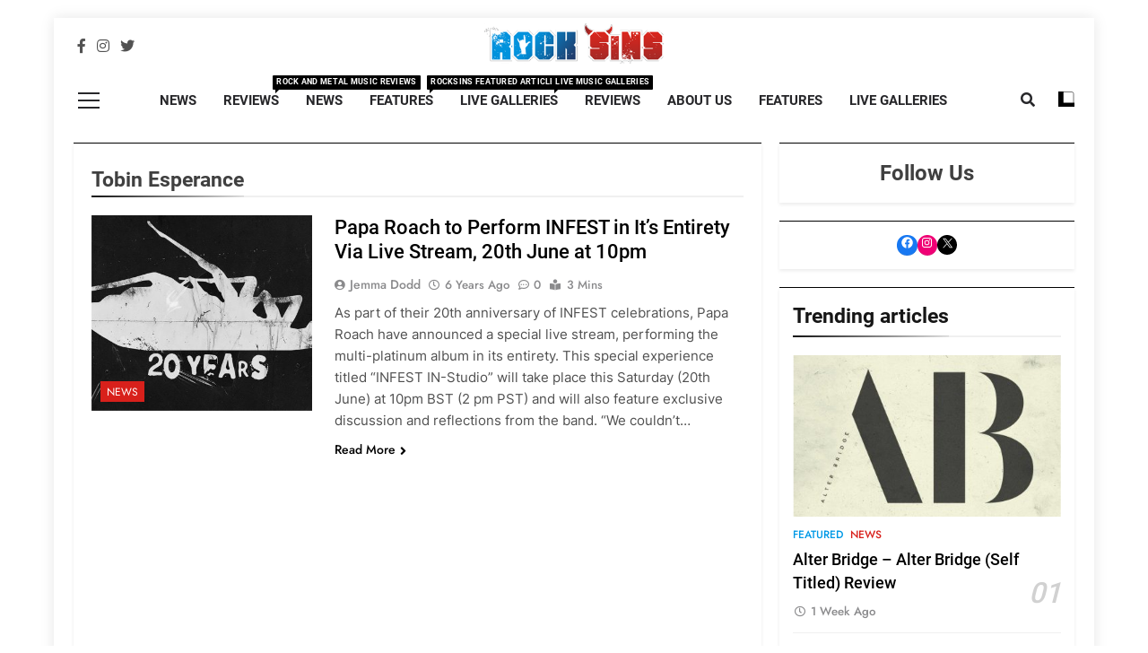

--- FILE ---
content_type: text/html; charset=UTF-8
request_url: https://www.rocksins.com/tag/tobin-esperance/
body_size: 13984
content:
<!doctype html>
<html lang="en-GB">
<head>
	<meta charset="UTF-8">
	<meta name="viewport" content="width=device-width, initial-scale=1">
	<link rel="profile" href="https://gmpg.org/xfn/11">
	<meta name='robots' content='index, follow, max-image-preview:large, max-snippet:-1, max-video-preview:-1' />

	<!-- This site is optimized with the Yoast SEO plugin v22.8 - https://yoast.com/wordpress/plugins/seo/ -->
	<title>Tobin Esperance News - The Latest news from Tobin Esperance - Rock Sins</title>
	<meta name="description" content="Tobin Esperance news. The latest news and updates from Tobin Esperance brought to you by Rock Sins." />
	<link rel="canonical" href="https://www.rocksins.com/tag/tobin-esperance/" />
	<meta property="og:locale" content="en_GB" />
	<meta property="og:type" content="article" />
	<meta property="og:title" content="Tobin Esperance News - The Latest news from Tobin Esperance - Rock Sins" />
	<meta property="og:description" content="Tobin Esperance news. The latest news and updates from Tobin Esperance brought to you by Rock Sins." />
	<meta property="og:url" content="https://www.rocksins.com/tag/tobin-esperance/" />
	<meta property="og:site_name" content="Rock Sins" />
	<meta name="twitter:card" content="summary_large_image" />
	<meta name="twitter:site" content="@rocksins" />
	<script type="application/ld+json" class="yoast-schema-graph">{"@context":"https://schema.org","@graph":[{"@type":"CollectionPage","@id":"https://www.rocksins.com/tag/tobin-esperance/","url":"https://www.rocksins.com/tag/tobin-esperance/","name":"Tobin Esperance News - The Latest news from Tobin Esperance - Rock Sins","isPartOf":{"@id":"https://www.rocksins.com/#website"},"primaryImageOfPage":{"@id":"https://www.rocksins.com/tag/tobin-esperance/#primaryimage"},"image":{"@id":"https://www.rocksins.com/tag/tobin-esperance/#primaryimage"},"thumbnailUrl":"https://www.rocksins.com/wp-content/uploads/2020/06/INFEST20HEADER.jpg","description":"Tobin Esperance news. The latest news and updates from Tobin Esperance brought to you by Rock Sins.","breadcrumb":{"@id":"https://www.rocksins.com/tag/tobin-esperance/#breadcrumb"},"inLanguage":"en-GB"},{"@type":"ImageObject","inLanguage":"en-GB","@id":"https://www.rocksins.com/tag/tobin-esperance/#primaryimage","url":"https://www.rocksins.com/wp-content/uploads/2020/06/INFEST20HEADER.jpg","contentUrl":"https://www.rocksins.com/wp-content/uploads/2020/06/INFEST20HEADER.jpg","width":1512,"height":859},{"@type":"BreadcrumbList","@id":"https://www.rocksins.com/tag/tobin-esperance/#breadcrumb","itemListElement":[{"@type":"ListItem","position":1,"name":"Home","item":"https://www.rocksins.com/"},{"@type":"ListItem","position":2,"name":"Tobin Esperance"}]},{"@type":"WebSite","@id":"https://www.rocksins.com/#website","url":"https://www.rocksins.com/","name":"Rock Sins","description":"All the latest rock, metal and heavy music news, reviews and more","publisher":{"@id":"https://www.rocksins.com/#organization"},"potentialAction":[{"@type":"SearchAction","target":{"@type":"EntryPoint","urlTemplate":"https://www.rocksins.com/?s={search_term_string}"},"query-input":"required name=search_term_string"}],"inLanguage":"en-GB"},{"@type":"Organization","@id":"https://www.rocksins.com/#organization","name":"Rocksins","url":"https://www.rocksins.com/","logo":{"@type":"ImageObject","inLanguage":"en-GB","@id":"https://www.rocksins.com/#/schema/logo/image/","url":"https://i2.wp.com/www.rocksins.com/wp-content/uploads/2015/08/logo.png?fit=289%2C65&ssl=1","contentUrl":"https://i2.wp.com/www.rocksins.com/wp-content/uploads/2015/08/logo.png?fit=289%2C65&ssl=1","width":289,"height":65,"caption":"Rocksins"},"image":{"@id":"https://www.rocksins.com/#/schema/logo/image/"},"sameAs":["https://www.facebook.com/rocksins","https://x.com/rocksins","https://instagram.com/rocksinsofficial/"]}]}</script>
	<!-- / Yoast SEO plugin. -->


<link rel="alternate" type="application/rss+xml" title="Rock Sins &raquo; Feed" href="https://www.rocksins.com/feed/" />
<link rel="alternate" type="application/rss+xml" title="Rock Sins &raquo; Comments Feed" href="https://www.rocksins.com/comments/feed/" />
<link rel="alternate" type="application/rss+xml" title="Rock Sins &raquo; Tobin Esperance Tag Feed" href="https://www.rocksins.com/tag/tobin-esperance/feed/" />
		<!-- This site uses the Google Analytics by MonsterInsights plugin v8.27.0 - Using Analytics tracking - https://www.monsterinsights.com/ -->
							<script src="//www.googletagmanager.com/gtag/js?id=G-9GCQ9MNE8L"  data-cfasync="false" data-wpfc-render="false" async></script>
			<script data-cfasync="false" data-wpfc-render="false">
				var mi_version = '8.27.0';
				var mi_track_user = true;
				var mi_no_track_reason = '';
								var MonsterInsightsDefaultLocations = {"page_location":"https:\/\/www.rocksins.com\/tag\/tobin-esperance\/"};
				if ( typeof MonsterInsightsPrivacyGuardFilter === 'function' ) {
					var MonsterInsightsLocations = (typeof MonsterInsightsExcludeQuery === 'object') ? MonsterInsightsPrivacyGuardFilter( MonsterInsightsExcludeQuery ) : MonsterInsightsPrivacyGuardFilter( MonsterInsightsDefaultLocations );
				} else {
					var MonsterInsightsLocations = (typeof MonsterInsightsExcludeQuery === 'object') ? MonsterInsightsExcludeQuery : MonsterInsightsDefaultLocations;
				}

								var disableStrs = [
										'ga-disable-G-9GCQ9MNE8L',
									];

				/* Function to detect opted out users */
				function __gtagTrackerIsOptedOut() {
					for (var index = 0; index < disableStrs.length; index++) {
						if (document.cookie.indexOf(disableStrs[index] + '=true') > -1) {
							return true;
						}
					}

					return false;
				}

				/* Disable tracking if the opt-out cookie exists. */
				if (__gtagTrackerIsOptedOut()) {
					for (var index = 0; index < disableStrs.length; index++) {
						window[disableStrs[index]] = true;
					}
				}

				/* Opt-out function */
				function __gtagTrackerOptout() {
					for (var index = 0; index < disableStrs.length; index++) {
						document.cookie = disableStrs[index] + '=true; expires=Thu, 31 Dec 2099 23:59:59 UTC; path=/';
						window[disableStrs[index]] = true;
					}
				}

				if ('undefined' === typeof gaOptout) {
					function gaOptout() {
						__gtagTrackerOptout();
					}
				}
								window.dataLayer = window.dataLayer || [];

				window.MonsterInsightsDualTracker = {
					helpers: {},
					trackers: {},
				};
				if (mi_track_user) {
					function __gtagDataLayer() {
						dataLayer.push(arguments);
					}

					function __gtagTracker(type, name, parameters) {
						if (!parameters) {
							parameters = {};
						}

						if (parameters.send_to) {
							__gtagDataLayer.apply(null, arguments);
							return;
						}

						if (type === 'event') {
														parameters.send_to = monsterinsights_frontend.v4_id;
							var hookName = name;
							if (typeof parameters['event_category'] !== 'undefined') {
								hookName = parameters['event_category'] + ':' + name;
							}

							if (typeof MonsterInsightsDualTracker.trackers[hookName] !== 'undefined') {
								MonsterInsightsDualTracker.trackers[hookName](parameters);
							} else {
								__gtagDataLayer('event', name, parameters);
							}
							
						} else {
							__gtagDataLayer.apply(null, arguments);
						}
					}

					__gtagTracker('js', new Date());
					__gtagTracker('set', {
						'developer_id.dZGIzZG': true,
											});
					if ( MonsterInsightsLocations.page_location ) {
						__gtagTracker('set', MonsterInsightsLocations);
					}
										__gtagTracker('config', 'G-9GCQ9MNE8L', {"forceSSL":"true"} );
															window.gtag = __gtagTracker;										(function () {
						/* https://developers.google.com/analytics/devguides/collection/analyticsjs/ */
						/* ga and __gaTracker compatibility shim. */
						var noopfn = function () {
							return null;
						};
						var newtracker = function () {
							return new Tracker();
						};
						var Tracker = function () {
							return null;
						};
						var p = Tracker.prototype;
						p.get = noopfn;
						p.set = noopfn;
						p.send = function () {
							var args = Array.prototype.slice.call(arguments);
							args.unshift('send');
							__gaTracker.apply(null, args);
						};
						var __gaTracker = function () {
							var len = arguments.length;
							if (len === 0) {
								return;
							}
							var f = arguments[len - 1];
							if (typeof f !== 'object' || f === null || typeof f.hitCallback !== 'function') {
								if ('send' === arguments[0]) {
									var hitConverted, hitObject = false, action;
									if ('event' === arguments[1]) {
										if ('undefined' !== typeof arguments[3]) {
											hitObject = {
												'eventAction': arguments[3],
												'eventCategory': arguments[2],
												'eventLabel': arguments[4],
												'value': arguments[5] ? arguments[5] : 1,
											}
										}
									}
									if ('pageview' === arguments[1]) {
										if ('undefined' !== typeof arguments[2]) {
											hitObject = {
												'eventAction': 'page_view',
												'page_path': arguments[2],
											}
										}
									}
									if (typeof arguments[2] === 'object') {
										hitObject = arguments[2];
									}
									if (typeof arguments[5] === 'object') {
										Object.assign(hitObject, arguments[5]);
									}
									if ('undefined' !== typeof arguments[1].hitType) {
										hitObject = arguments[1];
										if ('pageview' === hitObject.hitType) {
											hitObject.eventAction = 'page_view';
										}
									}
									if (hitObject) {
										action = 'timing' === arguments[1].hitType ? 'timing_complete' : hitObject.eventAction;
										hitConverted = mapArgs(hitObject);
										__gtagTracker('event', action, hitConverted);
									}
								}
								return;
							}

							function mapArgs(args) {
								var arg, hit = {};
								var gaMap = {
									'eventCategory': 'event_category',
									'eventAction': 'event_action',
									'eventLabel': 'event_label',
									'eventValue': 'event_value',
									'nonInteraction': 'non_interaction',
									'timingCategory': 'event_category',
									'timingVar': 'name',
									'timingValue': 'value',
									'timingLabel': 'event_label',
									'page': 'page_path',
									'location': 'page_location',
									'title': 'page_title',
									'referrer' : 'page_referrer',
								};
								for (arg in args) {
																		if (!(!args.hasOwnProperty(arg) || !gaMap.hasOwnProperty(arg))) {
										hit[gaMap[arg]] = args[arg];
									} else {
										hit[arg] = args[arg];
									}
								}
								return hit;
							}

							try {
								f.hitCallback();
							} catch (ex) {
							}
						};
						__gaTracker.create = newtracker;
						__gaTracker.getByName = newtracker;
						__gaTracker.getAll = function () {
							return [];
						};
						__gaTracker.remove = noopfn;
						__gaTracker.loaded = true;
						window['__gaTracker'] = __gaTracker;
					})();
									} else {
										console.log("");
					(function () {
						function __gtagTracker() {
							return null;
						}

						window['__gtagTracker'] = __gtagTracker;
						window['gtag'] = __gtagTracker;
					})();
									}
			</script>
				<!-- / Google Analytics by MonsterInsights -->
		<script>
window._wpemojiSettings = {"baseUrl":"https:\/\/s.w.org\/images\/core\/emoji\/15.0.3\/72x72\/","ext":".png","svgUrl":"https:\/\/s.w.org\/images\/core\/emoji\/15.0.3\/svg\/","svgExt":".svg","source":{"concatemoji":"https:\/\/www.rocksins.com\/wp-includes\/js\/wp-emoji-release.min.js?ver=6.5.5"}};
/*! This file is auto-generated */
!function(i,n){var o,s,e;function c(e){try{var t={supportTests:e,timestamp:(new Date).valueOf()};sessionStorage.setItem(o,JSON.stringify(t))}catch(e){}}function p(e,t,n){e.clearRect(0,0,e.canvas.width,e.canvas.height),e.fillText(t,0,0);var t=new Uint32Array(e.getImageData(0,0,e.canvas.width,e.canvas.height).data),r=(e.clearRect(0,0,e.canvas.width,e.canvas.height),e.fillText(n,0,0),new Uint32Array(e.getImageData(0,0,e.canvas.width,e.canvas.height).data));return t.every(function(e,t){return e===r[t]})}function u(e,t,n){switch(t){case"flag":return n(e,"\ud83c\udff3\ufe0f\u200d\u26a7\ufe0f","\ud83c\udff3\ufe0f\u200b\u26a7\ufe0f")?!1:!n(e,"\ud83c\uddfa\ud83c\uddf3","\ud83c\uddfa\u200b\ud83c\uddf3")&&!n(e,"\ud83c\udff4\udb40\udc67\udb40\udc62\udb40\udc65\udb40\udc6e\udb40\udc67\udb40\udc7f","\ud83c\udff4\u200b\udb40\udc67\u200b\udb40\udc62\u200b\udb40\udc65\u200b\udb40\udc6e\u200b\udb40\udc67\u200b\udb40\udc7f");case"emoji":return!n(e,"\ud83d\udc26\u200d\u2b1b","\ud83d\udc26\u200b\u2b1b")}return!1}function f(e,t,n){var r="undefined"!=typeof WorkerGlobalScope&&self instanceof WorkerGlobalScope?new OffscreenCanvas(300,150):i.createElement("canvas"),a=r.getContext("2d",{willReadFrequently:!0}),o=(a.textBaseline="top",a.font="600 32px Arial",{});return e.forEach(function(e){o[e]=t(a,e,n)}),o}function t(e){var t=i.createElement("script");t.src=e,t.defer=!0,i.head.appendChild(t)}"undefined"!=typeof Promise&&(o="wpEmojiSettingsSupports",s=["flag","emoji"],n.supports={everything:!0,everythingExceptFlag:!0},e=new Promise(function(e){i.addEventListener("DOMContentLoaded",e,{once:!0})}),new Promise(function(t){var n=function(){try{var e=JSON.parse(sessionStorage.getItem(o));if("object"==typeof e&&"number"==typeof e.timestamp&&(new Date).valueOf()<e.timestamp+604800&&"object"==typeof e.supportTests)return e.supportTests}catch(e){}return null}();if(!n){if("undefined"!=typeof Worker&&"undefined"!=typeof OffscreenCanvas&&"undefined"!=typeof URL&&URL.createObjectURL&&"undefined"!=typeof Blob)try{var e="postMessage("+f.toString()+"("+[JSON.stringify(s),u.toString(),p.toString()].join(",")+"));",r=new Blob([e],{type:"text/javascript"}),a=new Worker(URL.createObjectURL(r),{name:"wpTestEmojiSupports"});return void(a.onmessage=function(e){c(n=e.data),a.terminate(),t(n)})}catch(e){}c(n=f(s,u,p))}t(n)}).then(function(e){for(var t in e)n.supports[t]=e[t],n.supports.everything=n.supports.everything&&n.supports[t],"flag"!==t&&(n.supports.everythingExceptFlag=n.supports.everythingExceptFlag&&n.supports[t]);n.supports.everythingExceptFlag=n.supports.everythingExceptFlag&&!n.supports.flag,n.DOMReady=!1,n.readyCallback=function(){n.DOMReady=!0}}).then(function(){return e}).then(function(){var e;n.supports.everything||(n.readyCallback(),(e=n.source||{}).concatemoji?t(e.concatemoji):e.wpemoji&&e.twemoji&&(t(e.twemoji),t(e.wpemoji)))}))}((window,document),window._wpemojiSettings);
</script>
<style id='wp-emoji-styles-inline-css'>

	img.wp-smiley, img.emoji {
		display: inline !important;
		border: none !important;
		box-shadow: none !important;
		height: 1em !important;
		width: 1em !important;
		margin: 0 0.07em !important;
		vertical-align: -0.1em !important;
		background: none !important;
		padding: 0 !important;
	}
</style>
<link rel='stylesheet' id='wp-block-library-css' href='https://www.rocksins.com/wp-includes/css/dist/block-library/style.min.css?ver=6.5.5' media='all' />
<style id='classic-theme-styles-inline-css'>
/*! This file is auto-generated */
.wp-block-button__link{color:#fff;background-color:#32373c;border-radius:9999px;box-shadow:none;text-decoration:none;padding:calc(.667em + 2px) calc(1.333em + 2px);font-size:1.125em}.wp-block-file__button{background:#32373c;color:#fff;text-decoration:none}
</style>
<style id='global-styles-inline-css'>
body{--wp--preset--color--black: #000000;--wp--preset--color--cyan-bluish-gray: #abb8c3;--wp--preset--color--white: #ffffff;--wp--preset--color--pale-pink: #f78da7;--wp--preset--color--vivid-red: #cf2e2e;--wp--preset--color--luminous-vivid-orange: #ff6900;--wp--preset--color--luminous-vivid-amber: #fcb900;--wp--preset--color--light-green-cyan: #7bdcb5;--wp--preset--color--vivid-green-cyan: #00d084;--wp--preset--color--pale-cyan-blue: #8ed1fc;--wp--preset--color--vivid-cyan-blue: #0693e3;--wp--preset--color--vivid-purple: #9b51e0;--wp--preset--gradient--vivid-cyan-blue-to-vivid-purple: linear-gradient(135deg,rgba(6,147,227,1) 0%,rgb(155,81,224) 100%);--wp--preset--gradient--light-green-cyan-to-vivid-green-cyan: linear-gradient(135deg,rgb(122,220,180) 0%,rgb(0,208,130) 100%);--wp--preset--gradient--luminous-vivid-amber-to-luminous-vivid-orange: linear-gradient(135deg,rgba(252,185,0,1) 0%,rgba(255,105,0,1) 100%);--wp--preset--gradient--luminous-vivid-orange-to-vivid-red: linear-gradient(135deg,rgba(255,105,0,1) 0%,rgb(207,46,46) 100%);--wp--preset--gradient--very-light-gray-to-cyan-bluish-gray: linear-gradient(135deg,rgb(238,238,238) 0%,rgb(169,184,195) 100%);--wp--preset--gradient--cool-to-warm-spectrum: linear-gradient(135deg,rgb(74,234,220) 0%,rgb(151,120,209) 20%,rgb(207,42,186) 40%,rgb(238,44,130) 60%,rgb(251,105,98) 80%,rgb(254,248,76) 100%);--wp--preset--gradient--blush-light-purple: linear-gradient(135deg,rgb(255,206,236) 0%,rgb(152,150,240) 100%);--wp--preset--gradient--blush-bordeaux: linear-gradient(135deg,rgb(254,205,165) 0%,rgb(254,45,45) 50%,rgb(107,0,62) 100%);--wp--preset--gradient--luminous-dusk: linear-gradient(135deg,rgb(255,203,112) 0%,rgb(199,81,192) 50%,rgb(65,88,208) 100%);--wp--preset--gradient--pale-ocean: linear-gradient(135deg,rgb(255,245,203) 0%,rgb(182,227,212) 50%,rgb(51,167,181) 100%);--wp--preset--gradient--electric-grass: linear-gradient(135deg,rgb(202,248,128) 0%,rgb(113,206,126) 100%);--wp--preset--gradient--midnight: linear-gradient(135deg,rgb(2,3,129) 0%,rgb(40,116,252) 100%);--wp--preset--font-size--small: 13px;--wp--preset--font-size--medium: 20px;--wp--preset--font-size--large: 36px;--wp--preset--font-size--x-large: 42px;--wp--preset--spacing--20: 0.44rem;--wp--preset--spacing--30: 0.67rem;--wp--preset--spacing--40: 1rem;--wp--preset--spacing--50: 1.5rem;--wp--preset--spacing--60: 2.25rem;--wp--preset--spacing--70: 3.38rem;--wp--preset--spacing--80: 5.06rem;--wp--preset--shadow--natural: 6px 6px 9px rgba(0, 0, 0, 0.2);--wp--preset--shadow--deep: 12px 12px 50px rgba(0, 0, 0, 0.4);--wp--preset--shadow--sharp: 6px 6px 0px rgba(0, 0, 0, 0.2);--wp--preset--shadow--outlined: 6px 6px 0px -3px rgba(255, 255, 255, 1), 6px 6px rgba(0, 0, 0, 1);--wp--preset--shadow--crisp: 6px 6px 0px rgba(0, 0, 0, 1);}:where(.is-layout-flex){gap: 0.5em;}:where(.is-layout-grid){gap: 0.5em;}body .is-layout-flex{display: flex;}body .is-layout-flex{flex-wrap: wrap;align-items: center;}body .is-layout-flex > *{margin: 0;}body .is-layout-grid{display: grid;}body .is-layout-grid > *{margin: 0;}:where(.wp-block-columns.is-layout-flex){gap: 2em;}:where(.wp-block-columns.is-layout-grid){gap: 2em;}:where(.wp-block-post-template.is-layout-flex){gap: 1.25em;}:where(.wp-block-post-template.is-layout-grid){gap: 1.25em;}.has-black-color{color: var(--wp--preset--color--black) !important;}.has-cyan-bluish-gray-color{color: var(--wp--preset--color--cyan-bluish-gray) !important;}.has-white-color{color: var(--wp--preset--color--white) !important;}.has-pale-pink-color{color: var(--wp--preset--color--pale-pink) !important;}.has-vivid-red-color{color: var(--wp--preset--color--vivid-red) !important;}.has-luminous-vivid-orange-color{color: var(--wp--preset--color--luminous-vivid-orange) !important;}.has-luminous-vivid-amber-color{color: var(--wp--preset--color--luminous-vivid-amber) !important;}.has-light-green-cyan-color{color: var(--wp--preset--color--light-green-cyan) !important;}.has-vivid-green-cyan-color{color: var(--wp--preset--color--vivid-green-cyan) !important;}.has-pale-cyan-blue-color{color: var(--wp--preset--color--pale-cyan-blue) !important;}.has-vivid-cyan-blue-color{color: var(--wp--preset--color--vivid-cyan-blue) !important;}.has-vivid-purple-color{color: var(--wp--preset--color--vivid-purple) !important;}.has-black-background-color{background-color: var(--wp--preset--color--black) !important;}.has-cyan-bluish-gray-background-color{background-color: var(--wp--preset--color--cyan-bluish-gray) !important;}.has-white-background-color{background-color: var(--wp--preset--color--white) !important;}.has-pale-pink-background-color{background-color: var(--wp--preset--color--pale-pink) !important;}.has-vivid-red-background-color{background-color: var(--wp--preset--color--vivid-red) !important;}.has-luminous-vivid-orange-background-color{background-color: var(--wp--preset--color--luminous-vivid-orange) !important;}.has-luminous-vivid-amber-background-color{background-color: var(--wp--preset--color--luminous-vivid-amber) !important;}.has-light-green-cyan-background-color{background-color: var(--wp--preset--color--light-green-cyan) !important;}.has-vivid-green-cyan-background-color{background-color: var(--wp--preset--color--vivid-green-cyan) !important;}.has-pale-cyan-blue-background-color{background-color: var(--wp--preset--color--pale-cyan-blue) !important;}.has-vivid-cyan-blue-background-color{background-color: var(--wp--preset--color--vivid-cyan-blue) !important;}.has-vivid-purple-background-color{background-color: var(--wp--preset--color--vivid-purple) !important;}.has-black-border-color{border-color: var(--wp--preset--color--black) !important;}.has-cyan-bluish-gray-border-color{border-color: var(--wp--preset--color--cyan-bluish-gray) !important;}.has-white-border-color{border-color: var(--wp--preset--color--white) !important;}.has-pale-pink-border-color{border-color: var(--wp--preset--color--pale-pink) !important;}.has-vivid-red-border-color{border-color: var(--wp--preset--color--vivid-red) !important;}.has-luminous-vivid-orange-border-color{border-color: var(--wp--preset--color--luminous-vivid-orange) !important;}.has-luminous-vivid-amber-border-color{border-color: var(--wp--preset--color--luminous-vivid-amber) !important;}.has-light-green-cyan-border-color{border-color: var(--wp--preset--color--light-green-cyan) !important;}.has-vivid-green-cyan-border-color{border-color: var(--wp--preset--color--vivid-green-cyan) !important;}.has-pale-cyan-blue-border-color{border-color: var(--wp--preset--color--pale-cyan-blue) !important;}.has-vivid-cyan-blue-border-color{border-color: var(--wp--preset--color--vivid-cyan-blue) !important;}.has-vivid-purple-border-color{border-color: var(--wp--preset--color--vivid-purple) !important;}.has-vivid-cyan-blue-to-vivid-purple-gradient-background{background: var(--wp--preset--gradient--vivid-cyan-blue-to-vivid-purple) !important;}.has-light-green-cyan-to-vivid-green-cyan-gradient-background{background: var(--wp--preset--gradient--light-green-cyan-to-vivid-green-cyan) !important;}.has-luminous-vivid-amber-to-luminous-vivid-orange-gradient-background{background: var(--wp--preset--gradient--luminous-vivid-amber-to-luminous-vivid-orange) !important;}.has-luminous-vivid-orange-to-vivid-red-gradient-background{background: var(--wp--preset--gradient--luminous-vivid-orange-to-vivid-red) !important;}.has-very-light-gray-to-cyan-bluish-gray-gradient-background{background: var(--wp--preset--gradient--very-light-gray-to-cyan-bluish-gray) !important;}.has-cool-to-warm-spectrum-gradient-background{background: var(--wp--preset--gradient--cool-to-warm-spectrum) !important;}.has-blush-light-purple-gradient-background{background: var(--wp--preset--gradient--blush-light-purple) !important;}.has-blush-bordeaux-gradient-background{background: var(--wp--preset--gradient--blush-bordeaux) !important;}.has-luminous-dusk-gradient-background{background: var(--wp--preset--gradient--luminous-dusk) !important;}.has-pale-ocean-gradient-background{background: var(--wp--preset--gradient--pale-ocean) !important;}.has-electric-grass-gradient-background{background: var(--wp--preset--gradient--electric-grass) !important;}.has-midnight-gradient-background{background: var(--wp--preset--gradient--midnight) !important;}.has-small-font-size{font-size: var(--wp--preset--font-size--small) !important;}.has-medium-font-size{font-size: var(--wp--preset--font-size--medium) !important;}.has-large-font-size{font-size: var(--wp--preset--font-size--large) !important;}.has-x-large-font-size{font-size: var(--wp--preset--font-size--x-large) !important;}
.wp-block-navigation a:where(:not(.wp-element-button)){color: inherit;}
:where(.wp-block-post-template.is-layout-flex){gap: 1.25em;}:where(.wp-block-post-template.is-layout-grid){gap: 1.25em;}
:where(.wp-block-columns.is-layout-flex){gap: 2em;}:where(.wp-block-columns.is-layout-grid){gap: 2em;}
.wp-block-pullquote{font-size: 1.5em;line-height: 1.6;}
</style>
<link rel='stylesheet' id='fontawesome-css' href='https://www.rocksins.com/wp-content/themes/newsmatic/assets/lib/fontawesome/css/all.min.css?ver=5.15.3' media='all' />
<link rel='stylesheet' id='slick-css' href='https://www.rocksins.com/wp-content/themes/newsmatic/assets/lib/slick/slick.css?ver=1.8.1' media='all' />
<link rel='stylesheet' id='chld_thm_cfg_parent-css' href='https://www.rocksins.com/wp-content/themes/newsmatic/style.css?ver=6.5.5' media='all' />
<link rel='stylesheet' id='newsmatic-typo-fonts-css' href='https://www.rocksins.com/wp-content/fonts/e3167731d1f0644cc4df00433a6d640c.css' media='all' />
<link rel='stylesheet' id='newsmatic-style-css' href='https://www.rocksins.com/wp-content/themes/newsmatic-child/style.css?ver=1.0.0' media='all' />
<style id='newsmatic-style-inline-css'>
body.newsmatic_font_typography{ --newsmatic-global-preset-color-1: #64748b;}
 body.newsmatic_font_typography{ --newsmatic-global-preset-color-2: #27272a;}
 body.newsmatic_font_typography{ --newsmatic-global-preset-color-3: #ef4444;}
 body.newsmatic_font_typography{ --newsmatic-global-preset-color-4: #eab308;}
 body.newsmatic_font_typography{ --newsmatic-global-preset-color-5: #84cc16;}
 body.newsmatic_font_typography{ --newsmatic-global-preset-color-6: #22c55e;}
 body.newsmatic_font_typography{ --newsmatic-global-preset-color-7: #06b6d4;}
 body.newsmatic_font_typography{ --newsmatic-global-preset-color-8: #0284c7;}
 body.newsmatic_font_typography{ --newsmatic-global-preset-color-9: #6366f1;}
 body.newsmatic_font_typography{ --newsmatic-global-preset-color-10: #84cc16;}
 body.newsmatic_font_typography{ --newsmatic-global-preset-color-11: #a855f7;}
 body.newsmatic_font_typography{ --newsmatic-global-preset-color-12: #ffffff00;}
 body.newsmatic_font_typography{ --newsmatic-global-preset-gradient-color-1: linear-gradient( 135deg, #485563 10%, #29323c 100%);}
 body.newsmatic_font_typography{ --newsmatic-global-preset-gradient-color-2: linear-gradient( 135deg, #FF512F 10%, #F09819 100%);}
 body.newsmatic_font_typography{ --newsmatic-global-preset-gradient-color-3: linear-gradient( 135deg, #00416A 10%, #E4E5E6 100%);}
 body.newsmatic_font_typography{ --newsmatic-global-preset-gradient-color-4: linear-gradient( 135deg, #CE9FFC 10%, #7367F0 100%);}
 body.newsmatic_font_typography{ --newsmatic-global-preset-gradient-color-5: linear-gradient( 135deg, #90F7EC 10%, #32CCBC 100%);}
 body.newsmatic_font_typography{ --newsmatic-global-preset-gradient-color-6: linear-gradient( 135deg, #81FBB8 10%, #28C76F 100%);}
 body.newsmatic_font_typography{ --newsmatic-global-preset-gradient-color-7: linear-gradient( 135deg, #EB3349 10%, #F45C43 100%);}
 body.newsmatic_font_typography{ --newsmatic-global-preset-gradient-color-8: linear-gradient( 135deg, #FFF720 10%, #3CD500 100%);}
 body.newsmatic_font_typography{ --newsmatic-global-preset-gradient-color-9: linear-gradient( 135deg, #FF96F9 10%, #C32BAC 100%);}
 body.newsmatic_font_typography{ --newsmatic-global-preset-gradient-color-10: linear-gradient( 135deg, #69FF97 10%, #00E4FF 100%);}
 body.newsmatic_font_typography{ --newsmatic-global-preset-gradient-color-11: linear-gradient( 135deg, #3C8CE7 10%, #00EAFF 100%);}
 body.newsmatic_font_typography{ --newsmatic-global-preset-gradient-color-12: linear-gradient( 135deg, #FF7AF5 10%, #513162 100%);}
 body.newsmatic_font_typography{ --theme-block-top-border-color: #000000;}
.newsmatic_font_typography { --header-padding: 1px;} .newsmatic_font_typography { --header-padding-tablet: 30px;} .newsmatic_font_typography { --header-padding-smartphone: 30px;}.newsmatic_main_body .site-header.layout--default .top-header{ background: var( --newsmatic-global-preset-color-2 )}.newsmatic_main_body .site-header.layout--default .menu-section{ background: #0a0a0a00}.newsmatic_font_typography .header-custom-button{ background: linear-gradient(135deg,rgb(178,7,29) 0%,rgb(1,1,1) 100%)}.newsmatic_font_typography .header-custom-button:hover{ background: #b2071d}.newsmatic_font_typography { --site-title-family : Roboto; }
.newsmatic_font_typography { --site-title-weight : 700; }
.newsmatic_font_typography { --site-title-texttransform : capitalize; }
.newsmatic_font_typography { --site-title-textdecoration : none; }
.newsmatic_font_typography { --site-title-size : 45px; }
.newsmatic_font_typography { --site-title-size-tab : 43px; }
.newsmatic_font_typography { --site-title-size-mobile : 40px; }
.newsmatic_font_typography { --site-title-lineheight : 45px; }
.newsmatic_font_typography { --site-title-lineheight-tab : 42px; }
.newsmatic_font_typography { --site-title-lineheight-mobile : 40px; }
.newsmatic_font_typography { --site-title-letterspacing : 0px; }
.newsmatic_font_typography { --site-title-letterspacing-tab : 0px; }
.newsmatic_font_typography { --site-title-letterspacing-mobile : 0px; }
.newsmatic_font_typography { --site-tagline-family : Roboto; }
.newsmatic_font_typography { --site-tagline-weight : 400; }
.newsmatic_font_typography { --site-tagline-texttransform : capitalize; }
.newsmatic_font_typography { --site-tagline-textdecoration : none; }
.newsmatic_font_typography { --site-tagline-size : 12px; }
.newsmatic_font_typography { --site-tagline-size-tab : 16px; }
.newsmatic_font_typography { --site-tagline-size-mobile : 16px; }
.newsmatic_font_typography { --site-tagline-lineheight : 24px; }
.newsmatic_font_typography { --site-tagline-lineheight-tab : 26px; }
.newsmatic_font_typography { --site-tagline-lineheight-mobile : 16px; }
.newsmatic_font_typography { --site-tagline-letterspacing : 0px; }
.newsmatic_font_typography { --site-tagline-letterspacing-tab : 0px; }
.newsmatic_font_typography { --site-tagline-letterspacing-mobile : 0px; }
body .site-branding img.custom-logo{ width: 200px; }@media(max-width: 940px) { body .site-branding img.custom-logo{ width: 200px; } }
@media(max-width: 610px) { body .site-branding img.custom-logo{ width: 200px; } }
.newsmatic_font_typography  { --menu-color: var( --newsmatic-global-preset-color-2 );}.newsmatic_font_typography  { --menu-color-hover : var( --newsmatic-global-preset-color-7 ); }.newsmatic_font_typography  { --sidebar-toggle-color: var( --newsmatic-global-preset-color-2 );}.newsmatic_font_typography  { --sidebar-toggle-color-hover : #00000000; }.newsmatic_font_typography  { --search-color: var( --newsmatic-global-preset-color-2 );}.newsmatic_font_typography  { --search-color-hover : #0099e600; }.newsmatic_main_body { --site-bk-color: #00000000}.newsmatic_font_typography  { --move-to-top-background-color: #d8201b;}.newsmatic_font_typography  { --move-to-top-background-color-hover : #d8201b; }.newsmatic_font_typography  { --move-to-top-color: #fff;}.newsmatic_font_typography  { --move-to-top-color-hover : #fff; }@media(max-width: 610px) { .ads-banner{ display : block;} }@media(max-width: 610px) { body #newsmatic-scroll-to-top.show{ display : none;} }body .site-header.layout--default .menu-section .row{ border-top: 1px solid #00000000;}body .site-footer.dark_bk{ border-top: 5px solid #a30000;}.newsmatic_main_body .site-header.layout--default .site-branding-section{ background: #00000000}.newsmatic_font_typography  { --custom-btn-color: #ffffff;}.newsmatic_font_typography  { --custom-btn-color-hover : #ffffff; } body.newsmatic_main_body{ --theme-color-red: #000000;} body.newsmatic_dark_mode{ --theme-color-red: #000000;}body .post-categories .cat-item.cat-4645 { background-color : #0099e6} body .newsmatic-category-no-bk .post-categories .cat-item.cat-4645 a  { color : #0099e6} body.single .post-categories .cat-item.cat-4645 { background-color : #0099e6} body .post-categories .cat-item.cat-5160 { background-color : #0099e6} body .newsmatic-category-no-bk .post-categories .cat-item.cat-5160 a  { color : #0099e6} body.single .post-categories .cat-item.cat-5160 { background-color : #0099e6} body .post-categories .cat-item.cat-2874 { background-color : #0099e6} body .newsmatic-category-no-bk .post-categories .cat-item.cat-2874 a  { color : #0099e6} body.single .post-categories .cat-item.cat-2874 { background-color : #0099e6} body .post-categories .cat-item.cat-5572 { background-color : #d8201b} body .newsmatic-category-no-bk .post-categories .cat-item.cat-5572 a  { color : #d8201b} body.single .post-categories .cat-item.cat-5572 { background-color : #d8201b} body .post-categories .cat-item.cat-2268 { background-color : #0099e6} body .newsmatic-category-no-bk .post-categories .cat-item.cat-2268 a  { color : #0099e6} body.single .post-categories .cat-item.cat-2268 { background-color : #0099e6} body .post-categories .cat-item.cat-3 { background-color : #d8201b} body .newsmatic-category-no-bk .post-categories .cat-item.cat-3 a  { color : #d8201b} body.single .post-categories .cat-item.cat-3 { background-color : #d8201b} body .post-categories .cat-item.cat-7 { background-color : #0099e6} body .newsmatic-category-no-bk .post-categories .cat-item.cat-7 a  { color : #0099e6} body.single .post-categories .cat-item.cat-7 { background-color : #0099e6} body .post-categories .cat-item.cat-5166 { background-color : #d8201b} body .newsmatic-category-no-bk .post-categories .cat-item.cat-5166 a  { color : #d8201b} body.single .post-categories .cat-item.cat-5166 { background-color : #d8201b} body .post-categories .cat-item.cat-5161 { background-color : #d8201b} body .newsmatic-category-no-bk .post-categories .cat-item.cat-5161 a  { color : #d8201b} body.single .post-categories .cat-item.cat-5161 { background-color : #d8201b} body .post-categories .cat-item.cat-6720 { background-color : #1B8415} body .newsmatic-category-no-bk .post-categories .cat-item.cat-6720 a  { color : #1B8415} body.single .post-categories .cat-item.cat-6720 { background-color : #1B8415} body .post-categories .cat-item.cat-6721 { background-color : #1B8415} body .newsmatic-category-no-bk .post-categories .cat-item.cat-6721 a  { color : #1B8415} body.single .post-categories .cat-item.cat-6721 { background-color : #1B8415} body .post-categories .cat-item.cat-4422 { background-color : #0099e6} body .newsmatic-category-no-bk .post-categories .cat-item.cat-4422 a  { color : #0099e6} body.single .post-categories .cat-item.cat-4422 { background-color : #0099e6}  #main-banner-section .main-banner-slider figure.post-thumb { border-radius: 0px; } #main-banner-section .main-banner-slider .post-element{ border-radius: 0px;}
 @media (max-width: 769px){ #main-banner-section .main-banner-slider figure.post-thumb { border-radius: 0px; } #main-banner-section .main-banner-slider .post-element { border-radius: 0px; } }
 @media (max-width: 548px){ #main-banner-section .main-banner-slider figure.post-thumb  { border-radius: 0px; } #main-banner-section .main-banner-slider .post-element { border-radius: 0px; } }
 #main-banner-section .main-banner-trailing-posts figure.post-thumb, #main-banner-section .banner-trailing-posts figure.post-thumb { border-radius: 0px } #main-banner-section .banner-trailing-posts .post-element { border-radius: 0px;}
 @media (max-width: 769px){ #main-banner-section .main-banner-trailing-posts figure.post-thumb,
				#main-banner-section .banner-trailing-posts figure.post-thumb { border-radius: 0px } #main-banner-section .banner-trailing-posts .post-element { border-radius: 0px;} }
 @media (max-width: 548px){ #main-banner-section .main-banner-trailing-posts figure.post-thumb,
				#main-banner-section .banner-trailing-posts figure.post-thumb  { border-radius: 0px  } #main-banner-section .banner-trailing-posts .post-element { border-radius: 0px;} }
 main.site-main .primary-content article figure.post-thumb-wrap { padding-bottom: calc( 0.3 * 100% ) }
 @media (max-width: 769px){ main.site-main .primary-content article figure.post-thumb-wrap { padding-bottom: calc( 0.4 * 100% ) } }
 @media (max-width: 548px){ main.site-main .primary-content article figure.post-thumb-wrap { padding-bottom: calc( 0.4 * 100% ) } }
 main.site-main .primary-content article figure.post-thumb-wrap { border-radius: 0px}
 @media (max-width: 769px){ main.site-main .primary-content article figure.post-thumb-wrap { border-radius: 0px } }
 @media (max-width: 548px){ main.site-main .primary-content article figure.post-thumb-wrap { border-radius: 0px  } }
#block--1711238434756d article figure.post-thumb-wrap { padding-bottom: calc( 0.6 * 100% ) }
 @media (max-width: 769px){ #block--1711238434756d article figure.post-thumb-wrap { padding-bottom: calc( 0.8 * 100% ) } }
 @media (max-width: 548px){ #block--1711238434756d article figure.post-thumb-wrap { padding-bottom: calc( 0.6 * 100% ) }}
#block--1711238434756d article figure.post-thumb-wrap { border-radius: 0px }
 @media (max-width: 769px){ #block--1711238434756d article figure.post-thumb-wrap { border-radius: 0px } }
 @media (max-width: 548px){ #block--1711238434756d article figure.post-thumb-wrap { border-radius: 0px } }
#block--1711238434762g article figure.post-thumb-wrap { padding-bottom: calc( 0.3 * 100% ) }
 @media (max-width: 769px){ #block--1711238434762g article figure.post-thumb-wrap { padding-bottom: calc( 0.25 * 100% ) } }
 @media (max-width: 548px){ #block--1711238434762g article figure.post-thumb-wrap { padding-bottom: calc( 0.25 * 100% ) }}
#block--1711238434762g article figure.post-thumb-wrap { border-radius: 1px }
 @media (max-width: 769px){ #block--1711238434762g article figure.post-thumb-wrap { border-radius: 0px } }
 @media (max-width: 548px){ #block--1711238434762g article figure.post-thumb-wrap { border-radius: 0px } }
#block--1711238434764t article figure.post-thumb-wrap { padding-bottom: calc( 0.6 * 100% ) }
 @media (max-width: 769px){ #block--1711238434764t article figure.post-thumb-wrap { padding-bottom: calc( 0.8 * 100% ) } }
 @media (max-width: 548px){ #block--1711238434764t article figure.post-thumb-wrap { padding-bottom: calc( 0.6 * 100% ) }}
#block--1711238434764t article figure.post-thumb-wrap { border-radius: 0px }
 @media (max-width: 769px){ #block--1711238434764t article figure.post-thumb-wrap { border-radius: 0px } }
 @media (max-width: 548px){ #block--1711238434764t article figure.post-thumb-wrap { border-radius: 0px } }
</style>
<link rel='stylesheet' id='newsmatic-main-style-css' href='https://www.rocksins.com/wp-content/themes/newsmatic/assets/css/main.css?ver=1.0.0' media='all' />
<link rel='stylesheet' id='newsmatic-loader-style-css' href='https://www.rocksins.com/wp-content/themes/newsmatic/assets/css/loader.css?ver=1.0.0' media='all' />
<link rel='stylesheet' id='newsmatic-responsive-style-css' href='https://www.rocksins.com/wp-content/themes/newsmatic/assets/css/responsive.css?ver=1.0.0' media='all' />
<link rel='stylesheet' id='slb_core-css' href='https://www.rocksins.com/wp-content/plugins/simple-lightbox/client/css/app.css?ver=2.9.3' media='all' />
<script src="https://www.rocksins.com/wp-content/plugins/google-analytics-for-wordpress/assets/js/frontend-gtag.min.js?ver=8.27.0" id="monsterinsights-frontend-script-js"></script>
<script data-cfasync="false" data-wpfc-render="false" id='monsterinsights-frontend-script-js-extra'>var monsterinsights_frontend = {"js_events_tracking":"true","download_extensions":"doc,pdf,ppt,zip,xls,docx,pptx,xlsx","inbound_paths":"[]","home_url":"https:\/\/www.rocksins.com","hash_tracking":"false","v4_id":"G-9GCQ9MNE8L"};</script>
<script src="https://www.rocksins.com/wp-includes/js/jquery/jquery.min.js?ver=3.7.1" id="jquery-core-js"></script>
<script src="https://www.rocksins.com/wp-includes/js/jquery/jquery-migrate.min.js?ver=3.4.1" id="jquery-migrate-js"></script>
<link rel="https://api.w.org/" href="https://www.rocksins.com/wp-json/" /><link rel="alternate" type="application/json" href="https://www.rocksins.com/wp-json/wp/v2/tags/5123" /><link rel="EditURI" type="application/rsd+xml" title="RSD" href="https://www.rocksins.com/xmlrpc.php?rsd" />
<meta name="generator" content="WordPress 6.5.5" />
<style type="text/css">.broken_link, a.broken_link {
	text-decoration: line-through;
}</style>		<style type="text/css">
							.site-title {
					position: absolute;
					clip: rect(1px, 1px, 1px, 1px);
					}
									.site-description {
						position: absolute;
						clip: rect(1px, 1px, 1px, 1px);
					}
						</style>
		</head>

<body class="archive tag tag-tobin-esperance tag-5123 wp-custom-logo hfeed newsmatic-title-two newsmatic-image-hover--effect-two site-boxed--layout newsmatic_site_block_border_top post-layout--one right-sidebar newsmatic_main_body newsmatic_font_typography" itemtype='https://schema.org/Blog' itemscope='itemscope'>
<div id="page" class="site">
	<a class="skip-link screen-reader-text" href="#primary">Skip to content</a>
				<div class="newsmatic_ovelay_div"></div>
						
			<header id="masthead" class="site-header layout--default layout--one">
				        <div class="main-header order--social-logo-buttons">
            <div class="site-branding-section">
                <div class="newsmatic-container">
                    <div class="row">
                                 <div class="social-icons-wrap"><div class="social-icons">					<a class="social-icon" href="https://www.facebook.com/rocksins/" target="_blank"><i class="fab fa-facebook-f"></i></a>
							<a class="social-icon" href="https://www.instagram.com/rocksinsofficial/" target="_blank"><i class="fab fa-instagram"></i></a>
							<a class="social-icon" href="https://twitter.com/rocksins" target="_blank"><i class="fab fa-twitter"></i></a>
		</div></div>
                  <div class="site-branding">
                <a href="https://www.rocksins.com/" class="custom-logo-link" rel="home"><img width="289" height="65" src="https://www.rocksins.com/wp-content/uploads/2016/05/cropped-logo.png" class="custom-logo" alt="Rock Sins" decoding="async" /></a>                        <p class="site-title"><a href="https://www.rocksins.com/" rel="home">Rock Sins</a></p>
                                    <p class="site-description">All the latest rock, metal and heavy music news, reviews and more</p>
                            </div><!-- .site-branding -->
         <div class="header-right-button-wrap"></div><!-- .header-right-button-wrap -->                    </div>
                </div>
            </div>
            <div class="menu-section">
                <div class="newsmatic-container">
                    <div class="row">
                                    <div class="sidebar-toggle-wrap">
                <a class="sidebar-toggle-trigger" href="javascript:void(0);">
                    <div class="newsmatic_sidetoggle_menu_burger">
                      <span></span>
                      <span></span>
                      <span></span>
                  </div>
                </a>
                <div class="sidebar-toggle hide">
                <span class="sidebar-toggle-close"><i class="fas fa-times"></i></span>
                  <div class="newsmatic-container">
                    <div class="row">
                      <section id="nav_menu-3" class="widget widget_nav_menu"><div class="menu-2024-menu-container"><ul id="menu-2024-menu" class="menu"><li id="menu-item-57342" class="menu-item menu-item-type-taxonomy menu-item-object-category menu-item-57342"><a href="https://www.rocksins.com/category/news/">News</a></li>
<li id="menu-item-57306" class="menu-item menu-item-type-taxonomy menu-item-object-category menu-item-57306"><a href="https://www.rocksins.com/category/reviews/">Reviews</a></li>
<li id="menu-item-57783" class="menu-item menu-item-type-custom menu-item-object-custom menu-item-57783"><a href="https://www.rocksins.com/category/news/">News</a></li>
<li id="menu-item-57307" class="menu-item menu-item-type-taxonomy menu-item-object-category menu-item-57307"><a href="https://www.rocksins.com/category/features/">Features</a></li>
<li id="menu-item-57308" class="menu-item menu-item-type-taxonomy menu-item-object-category menu-item-57308"><a href="https://www.rocksins.com/category/live-galleries/">Live Galleries</a></li>
<li id="menu-item-57784" class="menu-item menu-item-type-custom menu-item-object-custom menu-item-57784"><a href="https://www.rocksins.com/category/reviews/">Reviews</a></li>
<li id="menu-item-57312" class="menu-item menu-item-type-post_type menu-item-object-page menu-item-57312"><a href="https://www.rocksins.com/about-us/">About Us</a></li>
<li id="menu-item-57785" class="menu-item menu-item-type-custom menu-item-object-custom menu-item-57785"><a href="https://www.rocksins.com/category/features/">Features</a></li>
<li id="menu-item-57786" class="menu-item menu-item-type-custom menu-item-object-custom menu-item-57786"><a href="https://www.rocksins.com/category/live-galleries/">Live Galleries</a></li>
</ul></div></section>                    </div>
                  </div>
                </div>
            </div>
                 <nav id="site-navigation" class="main-navigation hover-effect--none">
            <button class="menu-toggle" aria-controls="primary-menu" aria-expanded="false">
                <div id="newsmatic_menu_burger">
                    <span></span>
                    <span></span>
                    <span></span>
                </div>
                <span class="menu_txt">Menu</span></button>
            <div class="menu-2024-menu-container"><ul id="header-menu" class="menu"><li class="menu-item menu-item-type-taxonomy menu-item-object-category menu-item-57342"><a href="https://www.rocksins.com/category/news/">News</a></li>
<li class="menu-item menu-item-type-taxonomy menu-item-object-category menu-item-57306"><a href="https://www.rocksins.com/category/reviews/">Reviews<span class="menu-item-description">Rock and Metal Music Reviews</span></a></li>
<li class="menu-item menu-item-type-custom menu-item-object-custom menu-item-57783"><a href="https://www.rocksins.com/category/news/">News</a></li>
<li class="menu-item menu-item-type-taxonomy menu-item-object-category menu-item-57307"><a href="https://www.rocksins.com/category/features/">Features<span class="menu-item-description">Rocksins Featured Articles</span></a></li>
<li class="menu-item menu-item-type-taxonomy menu-item-object-category menu-item-57308"><a href="https://www.rocksins.com/category/live-galleries/">Live Galleries<span class="menu-item-description">Live Music Galleries</span></a></li>
<li class="menu-item menu-item-type-custom menu-item-object-custom menu-item-57784"><a href="https://www.rocksins.com/category/reviews/">Reviews</a></li>
<li class="menu-item menu-item-type-post_type menu-item-object-page menu-item-57312"><a href="https://www.rocksins.com/about-us/">About Us</a></li>
<li class="menu-item menu-item-type-custom menu-item-object-custom menu-item-57785"><a href="https://www.rocksins.com/category/features/">Features</a></li>
<li class="menu-item menu-item-type-custom menu-item-object-custom menu-item-57786"><a href="https://www.rocksins.com/category/live-galleries/">Live Galleries</a></li>
</ul></div>        </nav><!-- #site-navigation -->
                  <div class="search-wrap">
                <button class="search-trigger">
                    <i class="fas fa-search"></i>
                </button>
                <div class="search-form-wrap hide">
                    <form role="search" method="get" class="search-form" action="https://www.rocksins.com/">
				<label>
					<span class="screen-reader-text">Search for:</span>
					<input type="search" class="search-field" placeholder="Search &hellip;" value="" name="s" />
				</label>
				<input type="submit" class="search-submit" value="Search" />
			</form>                </div>
            </div>
                    <div class="mode_toggle_wrap">
                <input class="mode_toggle" type="checkbox" >
            </div>
                            </div>
                </div>
            </div>
        </div>
        			</header><!-- #masthead -->
			
			        <div class="after-header header-layout-banner-two">
            <div class="newsmatic-container">
                <div class="row">
                                    </div>
            </div>
        </div>
        	<div id="theme-content">
				<main id="primary" class="site-main">
			<div class="newsmatic-container">
				<div class="row">
				<div class="secondary-left-sidebar">
											</div>
					<div class="primary-content">
													<header class="page-header">
								<h1 class="page-title newsmatic-block-title">Tobin Esperance</h1>							</header><!-- .page-header -->
							<div class="post-inner-wrapper news-list-wrap">
								<article id="post-39919" class="post post-39919 type-post status-publish format-standard has-post-thumbnail hentry category-news tag-20th-anniversary-infestation tag-infest tag-infest-in-concert tag-infest-in-studio tag-jacoby-shaddix tag-live-stream tag-papa-roach tag-tobin-esperance">
	<figure class="post-thumb-wrap ">
        <a href="https://www.rocksins.com/2020/06/papa-roach-to-perform-infest-in-its-entirety-via-live-stream-20th-june-at-10pm-39919/" title="Papa Roach to Perform INFEST in It&#8217;s Entirety Via Live Stream, 20th June at 10pm">
            <img width="600" height="341" src="https://www.rocksins.com/wp-content/uploads/2020/06/INFEST20HEADER.jpg" class="attachment-newsmatic-list size-newsmatic-list wp-post-image" alt="" title="Papa Roach to Perform INFEST in It&#8217;s Entirety Via Live Stream, 20th June at 10pm" decoding="async" fetchpriority="high" srcset="https://www.rocksins.com/wp-content/uploads/2020/06/INFEST20HEADER.jpg 1512w, https://www.rocksins.com/wp-content/uploads/2020/06/INFEST20HEADER-800x454.jpg 800w, https://www.rocksins.com/wp-content/uploads/2020/06/INFEST20HEADER-1200x682.jpg 1200w, https://www.rocksins.com/wp-content/uploads/2020/06/INFEST20HEADER-290x165.jpg 290w, https://www.rocksins.com/wp-content/uploads/2020/06/INFEST20HEADER-739x420.jpg 739w, https://www.rocksins.com/wp-content/uploads/2020/06/INFEST20HEADER-640x364.jpg 640w, https://www.rocksins.com/wp-content/uploads/2020/06/INFEST20HEADER-681x387.jpg 681w, https://www.rocksins.com/wp-content/uploads/2020/06/INFEST20HEADER-1021x580.jpg 1021w" sizes="(max-width: 600px) 100vw, 600px" />        </a>
        <ul class="post-categories"><li class="cat-item cat-3"><a href="https://www.rocksins.com/category/news/" rel="category tag">News</a></li></ul>    </figure>
    <div class="post-element">
         <h2 class="post-title"><a href="https://www.rocksins.com/2020/06/papa-roach-to-perform-infest-in-its-entirety-via-live-stream-20th-june-at-10pm-39919/" title="Papa Roach to Perform INFEST in It&#8217;s Entirety Via Live Stream, 20th June at 10pm">Papa Roach to Perform INFEST in It&#8217;s Entirety Via Live Stream, 20th June at 10pm</a></h2>
                         
                                    <div class="post-meta">
                                        <span class="byline"> <span class="author vcard"><a class="url fn n author_name" href="https://www.rocksins.com/author/jemma-dodd/">Jemma Dodd</a></span></span><span class="post-date posted-on published"><a href="https://www.rocksins.com/2020/06/papa-roach-to-perform-infest-in-its-entirety-via-live-stream-20th-june-at-10pm-39919/" rel="bookmark"><time class="entry-date published" datetime="2020-06-15T08:00:00+01:00">6 years ago</time><time class="updated" datetime="2020-06-21T00:45:36+01:00">6 years ago</time></a></span><a href="https://www.rocksins.com/2020/06/papa-roach-to-perform-infest-in-its-entirety-via-live-stream-20th-june-at-10pm-39919/#comments"><span class="post-comment">0</span></a><span class="read-time">3 mins</span>                                    </div>
                         <div class="post-excerpt"><p>As part of their 20th&nbsp;anniversary of INFEST celebrations, Papa Roach have announced a special live stream, performing the multi-platinum album in its entirety. This special experience titled “INFEST IN-Studio” will take place this Saturday (20th June) at 10pm BST (2 pm PST) and will also feature exclusive discussion and reflections from the band. “We couldn’t&#8230;</p>
</div>
                                    <a class="post-link-button" href="https://www.rocksins.com/2020/06/papa-roach-to-perform-infest-in-its-entirety-via-live-stream-20th-june-at-10pm-39919/">Read More<i class="fas fa-angle-right"></i></a>    </div>
</article><!-- #post-39919 -->							</div>
					</div>
					<div class="secondary-sidebar">
						
<aside id="secondary" class="widget-area">
	<section id="block-24" class="widget widget_block">
<h2 class="wp-block-heading has-text-align-center">Follow Us</h2>
</section><section id="block-23" class="widget widget_block">
<ul class="wp-block-social-links aligncenter is-layout-flex wp-block-social-links-is-layout-flex"><li class="wp-social-link wp-social-link-facebook  wp-block-social-link"><a href="https://www.facebook.com/rocksins/" class="wp-block-social-link-anchor"><svg width="24" height="24" viewBox="0 0 24 24" version="1.1" xmlns="http://www.w3.org/2000/svg" aria-hidden="true" focusable="false"><path d="M12 2C6.5 2 2 6.5 2 12c0 5 3.7 9.1 8.4 9.9v-7H7.9V12h2.5V9.8c0-2.5 1.5-3.9 3.8-3.9 1.1 0 2.2.2 2.2.2v2.5h-1.3c-1.2 0-1.6.8-1.6 1.6V12h2.8l-.4 2.9h-2.3v7C18.3 21.1 22 17 22 12c0-5.5-4.5-10-10-10z"></path></svg><span class="wp-block-social-link-label screen-reader-text">Facebook</span></a></li>

<li class="wp-social-link wp-social-link-instagram  wp-block-social-link"><a href="https://www.instagram.com/rocksinsofficial/" class="wp-block-social-link-anchor"><svg width="24" height="24" viewBox="0 0 24 24" version="1.1" xmlns="http://www.w3.org/2000/svg" aria-hidden="true" focusable="false"><path d="M12,4.622c2.403,0,2.688,0.009,3.637,0.052c0.877,0.04,1.354,0.187,1.671,0.31c0.42,0.163,0.72,0.358,1.035,0.673 c0.315,0.315,0.51,0.615,0.673,1.035c0.123,0.317,0.27,0.794,0.31,1.671c0.043,0.949,0.052,1.234,0.052,3.637 s-0.009,2.688-0.052,3.637c-0.04,0.877-0.187,1.354-0.31,1.671c-0.163,0.42-0.358,0.72-0.673,1.035 c-0.315,0.315-0.615,0.51-1.035,0.673c-0.317,0.123-0.794,0.27-1.671,0.31c-0.949,0.043-1.233,0.052-3.637,0.052 s-2.688-0.009-3.637-0.052c-0.877-0.04-1.354-0.187-1.671-0.31c-0.42-0.163-0.72-0.358-1.035-0.673 c-0.315-0.315-0.51-0.615-0.673-1.035c-0.123-0.317-0.27-0.794-0.31-1.671C4.631,14.688,4.622,14.403,4.622,12 s0.009-2.688,0.052-3.637c0.04-0.877,0.187-1.354,0.31-1.671c0.163-0.42,0.358-0.72,0.673-1.035 c0.315-0.315,0.615-0.51,1.035-0.673c0.317-0.123,0.794-0.27,1.671-0.31C9.312,4.631,9.597,4.622,12,4.622 M12,3 C9.556,3,9.249,3.01,8.289,3.054C7.331,3.098,6.677,3.25,6.105,3.472C5.513,3.702,5.011,4.01,4.511,4.511 c-0.5,0.5-0.808,1.002-1.038,1.594C3.25,6.677,3.098,7.331,3.054,8.289C3.01,9.249,3,9.556,3,12c0,2.444,0.01,2.751,0.054,3.711 c0.044,0.958,0.196,1.612,0.418,2.185c0.23,0.592,0.538,1.094,1.038,1.594c0.5,0.5,1.002,0.808,1.594,1.038 c0.572,0.222,1.227,0.375,2.185,0.418C9.249,20.99,9.556,21,12,21s2.751-0.01,3.711-0.054c0.958-0.044,1.612-0.196,2.185-0.418 c0.592-0.23,1.094-0.538,1.594-1.038c0.5-0.5,0.808-1.002,1.038-1.594c0.222-0.572,0.375-1.227,0.418-2.185 C20.99,14.751,21,14.444,21,12s-0.01-2.751-0.054-3.711c-0.044-0.958-0.196-1.612-0.418-2.185c-0.23-0.592-0.538-1.094-1.038-1.594 c-0.5-0.5-1.002-0.808-1.594-1.038c-0.572-0.222-1.227-0.375-2.185-0.418C14.751,3.01,14.444,3,12,3L12,3z M12,7.378 c-2.552,0-4.622,2.069-4.622,4.622S9.448,16.622,12,16.622s4.622-2.069,4.622-4.622S14.552,7.378,12,7.378z M12,15 c-1.657,0-3-1.343-3-3s1.343-3,3-3s3,1.343,3,3S13.657,15,12,15z M16.804,6.116c-0.596,0-1.08,0.484-1.08,1.08 s0.484,1.08,1.08,1.08c0.596,0,1.08-0.484,1.08-1.08S17.401,6.116,16.804,6.116z"></path></svg><span class="wp-block-social-link-label screen-reader-text">Instagram</span></a></li>

<li class="wp-social-link wp-social-link-x  wp-block-social-link"><a href="http://twitter.com/rocksins?lang=en" class="wp-block-social-link-anchor"><svg width="24" height="24" viewBox="0 0 24 24" version="1.1" xmlns="http://www.w3.org/2000/svg" aria-hidden="true" focusable="false"><path d="M13.982 10.622 20.54 3h-1.554l-5.693 6.618L8.745 3H3.5l6.876 10.007L3.5 21h1.554l6.012-6.989L15.868 21h5.245l-7.131-10.378Zm-2.128 2.474-.697-.997-5.543-7.93H8l4.474 6.4.697.996 5.815 8.318h-2.387l-4.745-6.787Z" /></svg><span class="wp-block-social-link-label screen-reader-text">X</span></a></li></ul>
</section><section id="newsmatic_posts_list_widget-3" class="widget widget_newsmatic_posts_list_widget">                <style id="newsmatic_posts_list_widget-3">
                    #newsmatic_posts_list_widget-3 figure.post-thumb { padding-bottom: calc( 0.5 * 100% ) }
@media (max-width: 769px){ #newsmatic_posts_list_widget-3 figure.post-thumb { padding-bottom: calc( 0.5 * 100% ) } }
@media (max-width: 548px){ #newsmatic_posts_list_widget-3 figure.post-thumb { padding-bottom: calc( 0.5 * 100% ) } }
#newsmatic_posts_list_widget-3 figure.post-thumb img { border-radius: 0px }
@media (max-width: 769px){ #newsmatic_posts_list_widget-3 figure.post-thumb img { border-radius: 0px } }
@media (max-width: 548px){ #newsmatic_posts_list_widget-3 figure.post-thumb img { border-radius: 0px } }
                </style>
            <h2 class="widget-title"><span>Trending articles</span></h2>            <div class="posts-wrap posts-list-wrap feature-post-block layout-three">
                                            <div class="post-item format-standard newsmatic-category-no-bk">
                                <div class="post_thumb_image post-thumb ">
                                                                                    <figure class="post-thumb">
                                                                                                            <a href="https://www.rocksins.com/2026/01/alter-bridge-alter-bridge-self-titled-review-61179/">
                                                            <img src="https://www.rocksins.com/wp-content/uploads/2026/01/Alter-Bridge-Alter-Bridge-Self-Titled-Album-Cover-Artwork-400x250.jpg" loading="lazy">
                                                        </a>
                                                                                                    </figure>
                                                                            </div>
                                <div class="post-content-wrap card__content">
                                    <div class="bmm-post-cats-wrap bmm-post-meta-item post-categories"><h5 class="card__content-category cat-item cat-5160"><a href="https://www.rocksins.com/category/featured/">Featured</a></h5><h5 class="card__content-category cat-item cat-3"><a href="https://www.rocksins.com/category/news/">News</a></h5></div>                                    <div class="newsmatic-post-title card__content-title post-title">
                                        <a href="https://www.rocksins.com/2026/01/alter-bridge-alter-bridge-self-titled-review-61179/">Alter Bridge &#8211; Alter Bridge (Self Titled) Review</a>
                                        <span class="post-numbering">01</span>                                    </div>
                                                                                <div class="post-meta">
                                                <span class="post-date posted-on published"><a href="https://www.rocksins.com/2026/01/alter-bridge-alter-bridge-self-titled-review-61179/" rel="bookmark"><time class="entry-date published" datetime="2026-01-08T17:53:42+00:00">1 week ago</time><time class="updated" datetime="2026-01-08T17:53:43+00:00">1 week ago</time></a></span>                                            </div>
                                                                    </div>
                            </div>
                                                <div class="post-item format-standard newsmatic-category-no-bk">
                                <div class="post_thumb_image post-thumb ">
                                    <span class="post-numbering">02</span>                                </div>
                                <div class="post-content-wrap card__content">
                                    <div class="bmm-post-cats-wrap bmm-post-meta-item post-categories"><h5 class="card__content-category cat-item cat-5160"><a href="https://www.rocksins.com/category/featured/">Featured</a></h5><h5 class="card__content-category cat-item cat-3"><a href="https://www.rocksins.com/category/news/">News</a></h5></div>                                    <div class="newsmatic-post-title card__content-title post-title">
                                        <a href="https://www.rocksins.com/2025/12/listen-to-metallicas-james-hetfield-read-twas-the-night-before-christmas-61175/">Listen To Metallica&#8217;s James Hetfield Read &#8216;Twas The Night Before Christmas!</a>
                                                                            </div>
                                                                    </div>
                            </div>
                                                <div class="post-item format-standard newsmatic-category-no-bk">
                                <div class="post_thumb_image post-thumb ">
                                    <span class="post-numbering">03</span>                                </div>
                                <div class="post-content-wrap card__content">
                                    <div class="bmm-post-cats-wrap bmm-post-meta-item post-categories"><h5 class="card__content-category cat-item cat-5160"><a href="https://www.rocksins.com/category/featured/">Featured</a></h5><h5 class="card__content-category cat-item cat-3"><a href="https://www.rocksins.com/category/news/">News</a></h5></div>                                    <div class="newsmatic-post-title card__content-title post-title">
                                        <a href="https://www.rocksins.com/2025/12/as-everything-unfolds-live-at-the-dome-london-14th-november-61171/">As Everything Unfolds &#8211; Live At The Dome, London, 14th November</a>
                                                                            </div>
                                                                    </div>
                            </div>
                                                <div class="post-item format-standard newsmatic-category-no-bk">
                                <div class="post_thumb_image post-thumb ">
                                    <span class="post-numbering">04</span>                                </div>
                                <div class="post-content-wrap card__content">
                                    <div class="bmm-post-cats-wrap bmm-post-meta-item post-categories"><h5 class="card__content-category cat-item cat-3"><a href="https://www.rocksins.com/category/news/">News</a></h5></div>                                    <div class="newsmatic-post-title card__content-title post-title">
                                        <a href="https://www.rocksins.com/2025/12/rxptrs-announce-secret-christmas-show-on-december-19th-61167/">RXPTRS Announce Secret Christmas Show On December 19th</a>
                                                                            </div>
                                                                    </div>
                            </div>
                                                <div class="post-item format-standard newsmatic-category-no-bk">
                                <div class="post_thumb_image post-thumb ">
                                    <span class="post-numbering">05</span>                                </div>
                                <div class="post-content-wrap card__content">
                                    <div class="bmm-post-cats-wrap bmm-post-meta-item post-categories"><h5 class="card__content-category cat-item cat-5160"><a href="https://www.rocksins.com/category/featured/">Featured</a></h5><h5 class="card__content-category cat-item cat-3"><a href="https://www.rocksins.com/category/news/">News</a></h5></div>                                    <div class="newsmatic-post-title card__content-title post-title">
                                        <a href="https://www.rocksins.com/2025/12/sylosis-new-album-the-new-flesh-title-track-us-eu-uk-tours-61162/">Sylosis Announce New Album The New Flesh, 2026 UK / EU and US Tour Plans</a>
                                                                            </div>
                                                                    </div>
                            </div>
                                                <div class="post-item format-standard newsmatic-category-no-bk">
                                <div class="post_thumb_image post-thumb ">
                                    <span class="post-numbering">06</span>                                </div>
                                <div class="post-content-wrap card__content">
                                    <div class="bmm-post-cats-wrap bmm-post-meta-item post-categories"><h5 class="card__content-category cat-item cat-3"><a href="https://www.rocksins.com/category/news/">News</a></h5><h5 class="card__content-category cat-item cat-7"><a href="https://www.rocksins.com/category/reviews/">Reviews</a></h5></div>                                    <div class="newsmatic-post-title card__content-title post-title">
                                        <a href="https://www.rocksins.com/2025/11/hot-milk-live-review-the-roundhouse-london-19-11-2025-61150/">Hot Milk Live Review &#8211; The Roundhouse, London, 19/11/2025</a>
                                                                            </div>
                                                                    </div>
                            </div>
                                </div>
    </section></aside><!-- #secondary -->					</div>
				</div>
			</div>

		</main><!-- #main -->
	</div><!-- #theme-content -->
	<footer id="colophon" class="site-footer dark_bk">
		        <div class="bottom-footer">
            <div class="newsmatic-container">
                <div class="row">
                             <div class="bottom-inner-wrapper">
              <div class="site-info">
            Rock Sins - All the latest rock, metal and heavy music news, reviews and more.

Contact us: jamieg.rocksins@gmail.com				Powered By <a href="https://blazethemes.com/">BlazeThemes</a>.        </div>
              </div><!-- .bottom-inner-wrapper -->
                      </div>
            </div>
        </div>
        	</footer><!-- #colophon -->
	        <div id="newsmatic-scroll-to-top" class="align--right">
                            <span class="icon-holder"><i class="fas fa-angle-up"></i></span>
                    </div><!-- #newsmatic-scroll-to-top -->
    </div><!-- #page -->

<script src="https://www.rocksins.com/wp-content/themes/newsmatic/assets/lib/slick/slick.min.js?ver=1.8.1" id="slick-js"></script>
<script src="https://www.rocksins.com/wp-content/themes/newsmatic/assets/lib/js-marquee/jquery.marquee.min.js?ver=1.6.0" id="js-marquee-js"></script>
<script src="https://www.rocksins.com/wp-content/themes/newsmatic/assets/js/navigation.js?ver=1.0.0" id="newsmatic-navigation-js"></script>
<script src="https://www.rocksins.com/wp-content/themes/newsmatic/assets/lib/jquery-cookie/jquery-cookie.js?ver=1.4.1" id="jquery-cookie-js"></script>
<script id="newsmatic-theme-js-extra">
var newsmaticObject = {"_wpnonce":"b7c01f2dd4","ajaxUrl":"https:\/\/www.rocksins.com\/wp-admin\/admin-ajax.php","stt":"1","stickey_header":"","livesearch":"1"};
</script>
<script src="https://www.rocksins.com/wp-content/themes/newsmatic/assets/js/theme.js?ver=1.0.0" id="newsmatic-theme-js"></script>
<script src="https://www.rocksins.com/wp-content/themes/newsmatic/assets/lib/waypoint/jquery.waypoint.min.js?ver=4.0.1" id="waypoint-js"></script>
<script type="text/javascript" id="slb_context">/* <![CDATA[ */if ( !!window.jQuery ) {(function($){$(document).ready(function(){if ( !!window.SLB ) { {$.extend(SLB, {"context":["public","user_guest"]});} }})})(jQuery);}/* ]]> */</script>
</body>
</html>